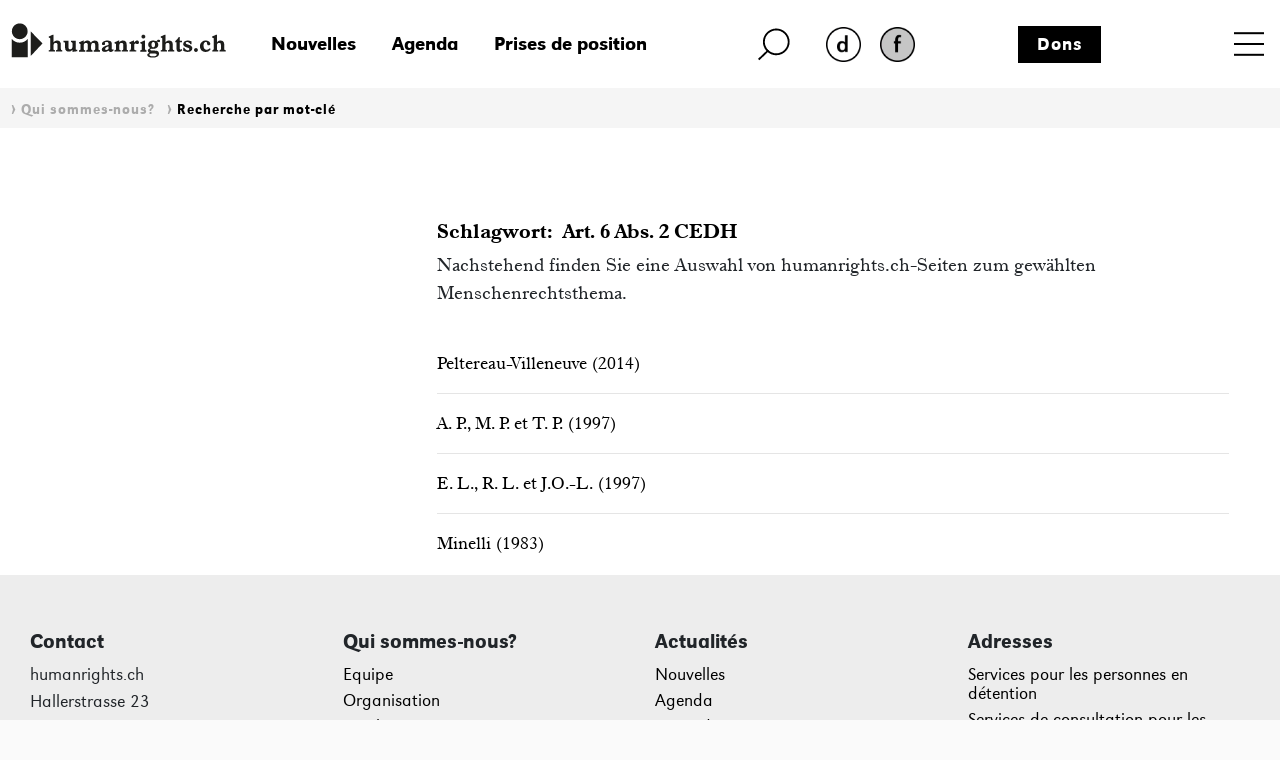

--- FILE ---
content_type: text/html; charset=iso-8859-1
request_url: https://www.humanrights.ch/fr/qui-sommes-nous/recherche-par-mot-cle/ergebnisseite?keyword=73a46d5c5c8d45b2713fa37bd4955866
body_size: 9060
content:
<!DOCTYPE html>
<html lang="fr">
<head>
<base href="https://www.humanrights.ch/cms/">
<title>Résultat de la recherche par mot-clé - humanrights.ch</title>
<meta name="robots" content="index, follow">
<meta name="viewport" content="width=device-width, initial-scale=1, shrink-to-fit=no">
<link type="text/css" rel="stylesheet" href="css/-0-fonts.css?v=1649853416"/>
<link rel="stylesheet" href="css/simple-line-icons.css?v=1644570619">
<link rel="stylesheet" href="css/bootstrap.min.css?v=1644570619">
<link rel="stylesheet" href="css/-0-hr-style.css?v=1725888271">
<link rel="shortcut icon" href="https://www.humanrights.ch/favicon.ico"  type="image/x-icon">
<link rel="apple-touch-icon" sizes="120x120" href="https://www.humanrights.ch/apple-touch-icon-120x120.png" />
<link rel="apple-touch-icon" sizes="180x180" href="https://www.humanrights.ch/apple-touch-icon-180x180.png" />
<link rel="apple-touch-icon" sizes="57x57" href="https://www.humanrights.ch/apple-icon-57x57.png">
<link rel="apple-touch-icon" sizes="60x60" href="https://www.humanrights.ch/apple-icon-60x60.png">
<link rel="apple-touch-icon" sizes="72x72" href="https://www.humanrights.ch/apple-icon-72x72.png">
<link rel="apple-touch-icon" sizes="76x76" href="https://www.humanrights.ch/apple-icon-76x76.png">
<link rel="apple-touch-icon" sizes="114x114" href="https://www.humanrights.ch/apple-icon-114x114.png">
<link rel="apple-touch-icon" sizes="120x120" href="https://www.humanrights.ch/apple-icon-120x120.png">
<link rel="apple-touch-icon" sizes="144x144" href="https://www.humanrights.ch/apple-icon-144x144.png">
<link rel="apple-touch-icon" sizes="152x152" href="https://www.humanrights.ch/apple-icon-152x152.png">
<link rel="apple-touch-icon" sizes="180x180" href="https://www.humanrights.ch/apple-icon-180x180.png">
<link rel="icon" type="image/png" sizes="192x192"  href="https://www.humanrights.ch/android-icon-192x192.png">
<link rel="icon" type="image/png" sizes="32x32" href="https://www.humanrights.ch/favicon-32x32.png">
<link rel="icon" type="image/png" sizes="96x96" href="https://www.humanrights.ch/favicon-96x96.png">
<link rel="icon" type="image/png" sizes="16x16" href="https://www.humanrights.ch/favicon-16x16.png">
<link rel="manifest" href="https://www.humanrights.ch/manifest.json">
<meta name="msapplication-TileColor" content="#ffffff">
<meta name="msapplication-TileImage" content="https://www.humanrights.ch/ms-icon-144x144.png">
<meta name="theme-color" content="#ffffff">
<script>(function(w,d,s,l,i){w[l]=w[l]||[];w[l].push({'gtm.start':
new Date().getTime(),event:'gtm.js'});var f=d.getElementsByTagName(s)[0],
j=d.createElement(s),dl=l!='dataLayer'?'&l='+l:'';j.async=true;j.src=
'https://www.googletagmanager.com/gtm.js?id='+i+dl;f.parentNode.insertBefore(j,f);
})(window,document,'script','dataLayer','GTM-TFN7PWJ');</script>
<noscript><iframe src="https://www.googletagmanager.com/ns.html?id=GTM-TFN7PWJ"
height="0" width="0" style="display:none;visibility:hidden"></iframe></noscript>
<meta name="description" content="Plateforme d’information Humanrights.ch traitant essentiellement des conventions internationales ainsi que des nouvelles et de la politique sur les droits humains en Suisse.">
<meta name="generator" content="CMS CONTENIDO 4.9">
<meta charset="iso-8859-1">
<meta name="author" content="">
<meta name="keywords" content="">
<meta content="Plateforme d’information Humanrights.ch traitant essentiellement des conventions internationales ainsi que des nouvelles et de la politique sur les droits humains en Suisse." property="og:description" />
<meta content="Résultat de la recherche par mot-clé - humanrights.ch" property="og:title" />
<meta content="website" property="og:type" />
<meta content="https://www.humanrights.ch/fr/qui-sommes-nous/recherche-par-mot-cle/ergebnisseite?keyword=73a46d5c5c8d45b2713fa37bd4955866" property="og:url" />
<meta content="summary" name="twitter:card" />
<meta content="Plateforme d’information Humanrights.ch traitant essentiellement des conventions internationales ainsi que des nouvelles et de la politique sur les droits humains en Suisse." name="twitter:description" />
<meta content="https://www.humanrights.ch/cms/upload/bilder/hrLogoTwitter.jpg" name="twitter:image" />
<meta content="@humanrightsCH" name="twitter:site" />
<meta content="Résultat de la recherche par mot-clé - humanrights.ch" name="twitter:title" />
<style>
.navbar.navbar-expand-xs {
z-index: 30;
}
/*
@media screen and (max-width: 382px) {
.navbar.navbar-expand-xs {
margin-right: -1.3em;
}
}
*/
</style>
<style type="text/css">
.cc_container .cc_btn {
color:black !important;
text-decoration:none;
}
.cc_container .cc_btn:hover {
text-decoration:underline !important;
}
.cc_container {
/* Hintergrundfarbe des gesamten Bereichs */
background-color: rgba(000, 000, 000, 0.8) !important;
}
.cc_container a {
/* Textlink-Farbe "Mehr Infos" */
color: #fff !important;
text-decoration:underline;
}
.cc_container a:hover {
text-decoration:none;
}
@media screen and (max-width:640px){
.cc_container .cc_btn{
font-size:14px !important;
}
.cc_container p{
font-size:14px !important;
line-height:100% !important;
}
}
</style>
</head>
<body class="ipf">
<div id="fb-root"></div>
<div style="display:none;">
<nav class="hidden" style="display:none !important;">Navigations- und Servicebereich</nav>
<ul id="skiplinks" style="display:none !important;">
<li>
<a class="skip" accesskey="0" href="/fr/" title="Direkt zur Startseite springen">Direkt zur Startseite springen</a>
</li>
<li>
<a class="skip" accesskey="1" title="Direkt zur Navigation springen" href="/fr/qui-sommes-nous/recherche-par-mot-cle/#Navigation">Direkt zur Navigation springen</a>
</li>
<li>
<a class="skip" accesskey="2" title="Direkt zum Inhalt springen" href="/fr/qui-sommes-nous/recherche-par-mot-cle/#Content">Direkt zum Inhalt springen</a>
</li>
<li>
<a class="skip" accesskey="3" href="/fr/contact/" title="Direkt zur Kontakt-Seite springen">Direkt zur Kontakt-Seite springen</a>
</li>
<li>
<a class="skip" accesskey="4" href="/fr/qui-sommes-nous/admin/plan-du-site/" title="Direkt zur Sitemap springen">Direkt zur Sitemap springen</a>
</li>
<li>
<a class="skip" accesskey="5" href="/fr/qui-sommes-nous/recherche-par-sujet/" title="Direkt zur Suche springen">Direkt zur Suche springen</a>
</li>
</ul>
</div>
<div class="wrapper">
<header>
<div class="header">
<div class="container">
<div class="row header-top">
<div class="logo">
<a href="/fr/"><img class="logo" src="upload/design/HumanrightsLogo.svg" alt="humanrights.ch Logo"></a>
</div>
<div class="logoMobile">
<a href="/fr/"><img class="logoIcon" src="upload/design/HumanrightsLogoIcon.svg" alt="humanrights.ch Logo Icon"></a>
</div>
<div class="middle">
<div class="left">
<div class="shortlinks">
<div class="headNews">
<a href="/fr/nouvelles/">Nouvelles</a>                                    </div>
<div class="headAgenda">
<a href="/fr/agenda/">Agenda</a>                                    </div>
<div class="headMedien">
<a href="/fr/prises-de-position/">Prises de position</a>                                    </div>
</div>
</div>
<div class="right">
<div class="headSuche">
<a href="/fr/qui-sommes-nous/recherche-par-sujet/" class="lupe"><img class="lupe" src="upload/design/HumanrightsLupe.svg" alt="humanrights.ch Lupe"></a>
</div>
<div class="headLang">
<div class="hr-rd-de"><a href="/de/ueber-uns/schlagwortverzeichnis/ergebnisseite" class="inactive" title="Deutsch"><img class="inactive" src="upload/design/hr-rd-de-inactive.webp" alt="SpracheInaktiv"></a></div>
<div class="hr-rd-a-fr"><a href="/fr/qui-sommes-nous/recherche-par-mot-cle/ergebnisseite" class="active" title="Français"><img class="active" src="upload/design/hr-rd-fr-active.webp" alt="SpracheAktiv"></a></div>
</div>
</div>
<div class="headSpende">
<a href="/fr/qui-sommes-nous/admin/don/">Dons</a>                            </div>
</div>
<div class="nav">
<nav class="navbar navbar-expand-xs">
<div class="toggle toggle-open"><a name="toggle" data-toggle="collapse" data-target="#navbar-toggle" aria-controls="navbar-toggle"><span>Menu</span></a>
</div>
<div class="collapse navbar-collapse justify-content-end text-uppercase" id="navbar-toggle">
<div class="navbarInside">
<div class="toggle toggle-close"><a name="toggle-close" data-toggle="collapse" data-target="#navbar-toggle" aria-controls="navbar-toggle"><span></span></a></div>
<span class="navigieren" style="display:none !important;">Navigation</span>
<div class="sitemap"><ul class="navbar-nav level-1"><li><span><a href="/fr/accueil/" >Accueil</a></span></li><li><span class="submenu-button" onclick="toggleOpen(this)"><span></span></span><span class="has-submenu-button" onclick="toggleOpen(this)"><a>Plateforme d'information</a></span><ul class="navbar-nav level-2"><li><span><a href="/fr/pfi/" >Aperçu</a></span></li><li><span class="submenu-button" onclick="toggleOpen(this)"><span></span></span><span class="has-submenu-button" onclick="toggleOpen(this)"><a>#Droitshumains</a></span><ul class="navbar-nav level-3"><li><span><a href="/fr/pfi/droits-humains/" >Aperçu</a></span></li><li><span><a href="/fr/pfi/droits-humains/acces-justice/" >#AccèsÀlaJustice</a></span></li><li><span><a href="/fr/pfi/droits-humains/agisme/" >#Âgisme</a></span></li><li><span><a href="/fr/pfi/droits-humains/apatridie/" >#Apatridie</a></span></li><li><span><a href="/fr/pfi/droits-humains/migration-asile/" >#AsileMigration</a></span></li><li><span><a href="/fr/pfi/droits-humains/climat/" >#Climat</a></span></li><li><span><a href="/fr/pfi/droits-humains/defenseur-e-s-droits-humains/" >#DéfenseuresdesDroitsHumains</a></span></li><li><span><a href="/fr/pfi/droits-humains/democratie/" >#Démocratie</a></span></li><li><span><a href="/fr/pfi/droits-humains/detention/" >#Détention</a></span></li><li><span><a href="/fr/pfi/droits-humains/discrimination/" >#Discrimination</a></span></li><li><span><a href="/fr/pfi/droits-humains/droit-penal-international/" >#DroitPénalInternational</a></span></li><li><span><a href="/fr/pfi/droits-humains/droits-politiques/" >#DroitsPolitiques</a></span></li><li><span><a href="/fr/pfi/droits-humains/economie/" >#Économie</a></span></li><li><span><a href="/fr/pfi/droits-humains/education/" >#Éducation</a></span></li><li><span><a href="/fr/pfi/droits-humains/enfants/" >#Enfants</a></span></li><li><span><a href="/fr/pfi/droits-humains/famille/" >#Famille</a></span></li><li><span><a href="/fr/pfi/droits-humains/femme-homme/" >#Femmes</a></span></li><li><span><a href="/fr/pfi/droits-humains/handicaps/" >#Handicaps</a></span></li><li><span><a href="/fr/pfi/droits-humains/indh/" >#INDH</a></span></li><li><span><a href="/fr/pfi/droits-humains/lgbtiq/" >#LGBTQIA+</a></span></li><li><span><a href="/fr/pfi/droits-humains/pauvrete-droits-sociaux/" >#PauvretéDroitsSociaux</a></span></li><li><span><a href="/fr/pfi/droits-humains/police/" >#Police</a></span></li><li><span><a href="/fr/pfi/droits-humains/politique-exterieure/" >#PolitiqueExtérieure</a></span></li><li><span><a href="/fr/pfi/droits-humains/racisme/" >#Racisme</a></span></li><li><span><a href="/fr/pfi/droits-humains/religion/" >#Religion</a></span></li><li><span><a href="/fr/pfi/droits-humains/sans-papiers/" >#Sans-Papiers</a></span></li><li><span><a href="/fr/pfi/droits-humains/securite-interieure/" >#SécuritéIntérieure</a></span></li><li><span><a href="/fr/pfi/droits-humains/sphere-privee/" >#SphèrePrivée</a></span></li><li><span><a href="/fr/pfi/droits-humains/torture/" >#Torture</a></span></li><li><span><a href="/fr/pfi/droits-humains/traite-humaine/" >#TraiteHumaine</a></span></li><li><span><a href="/fr/pfi/droits-humains/vie/" >#Vie</a></span></li><li><span><a href="/fr/pfi/droits-humains/yeniches-sintis-roms/" >#YénichesSintésRoms</a></span></li></ul></li><li><span class="submenu-button" onclick="toggleOpen(this)"><span></span></span><span class="has-submenu-button" onclick="toggleOpen(this)"><a>Initiatives et Parlement</a></span><ul class="navbar-nav level-3"><li><span><a href="/fr/pfi/initiatives-parlement/" >Aperçu</a></span></li><li><span><a href="/fr/pfi/initiatives-parlement/multinationales-responsables/" >Multinationales responsables</a></span></li><li><span><a href="/fr/pfi/initiatives-parlement/dissimulation-visage/" >Interdiction de se dissimuler le visage</a></span></li><li><span><a href="/fr/pfi/initiatives-parlement/indh/" >Institution nationale des droits humains</a></span></li><li><span><a href="/fr/pfi/initiatives-parlement/initiative-autodetermination/" >Initiative pour l'autodétermination</a></span></li><li><span><a href="/fr/pfi/initiatives-parlement/lutte-terrorisme/" >Lutte contre le terrorisme</a></span></li><li><span><a href="/fr/pfi/initiatives-parlement/initiative-correctrice/" >Initiative correctrice</a></span></li><li><span><a href="/fr/pfi/initiatives-parlement/loi-sur-le-renseignement/" >Loi sur le renseignement</a></span></li><li><span><a href="/fr/pfi/initiatives-parlement/conge-parental/" >Congé parental</a></span></li></ul></li><li><span class="submenu-button" onclick="toggleOpen(this)"><span></span></span><span class="has-submenu-button" onclick="toggleOpen(this)"><a>Jurisprudence </a></span><ul class="navbar-nav level-3"><li><span><a href="/fr/pfi/jurisprudence-recommandations/" >Aperçu</a></span></li><li><span><a href="/fr/pfi/jurisprudence-recommandations/tribunaux-nationaux/" >Arrêts des tribunaux nationaux</a></span></li><li><span><a href="/fr/pfi/jurisprudence-recommandations/credh/" >Arrêts de la Cour européenne des droits de l'homme</a></span></li></ul></li></ul></li><li><span class="submenu-button" onclick="toggleOpen(this)"><span></span></span><span class="has-submenu-button" onclick="toggleOpen(this)"><a>Plateforme des ONG suisses pour les droits humains </a></span><ul class="navbar-nav level-2"><li><span><a href="/fr/plateforme-ong/" >Aperçu</a></span></li><li><span><a href="/fr/plateforme-ong/membres/" >Membres</a></span></li><li><span class="submenu-button" onclick="toggleOpen(this)"><span></span></span><span class="has-submenu-button" onclick="toggleOpen(this)"><a>Axes et groupes de travail</a></span><ul class="navbar-nav level-3"><li><span><a href="/fr/plateforme-ong/axes-travail/" >Aperçu</a></span></li><li><span><a href="/fr/plateforme-ong/axes-travail/indh/" >Politique des droits humains</a></span></li><li><span><a href="/fr/plateforme-ong/axes-travail/revision-loi-renseignement/" >Révision de la loi sur le renseignement</a></span></li><li><span><a href="/fr/plateforme-ong/axes-travail/poitique-exterieure/" >Politique extérieure</a></span></li><li><span><a href="/fr/plateforme-ong/axes-travail/epu/" >Examen Périodique Universel (EPU)</a></span></li><li><span><a href="/fr/plateforme-ong/axes-travail/pacte-i/" >Droits économiques, sociaux et culturels</a></span></li><li><span><a href="/fr/plateforme-ong/axes-travail/cerd/" >Lutte contre le racisme</a></span></li><li><span><a href="/fr/plateforme-ong/axes-travail/cat/" >Lutte contre la torture</a></span></li><li><span><a href="/fr/plateforme-ong/axes-travail/protocole-istanbul/" >Protocole d’Istanbul</a></span></li><li><span><a href="/fr/plateforme-ong/axes-travail/entreprises-transnationales-droits-humains/" >Entreprises transnationales et droits humains</a></span></li><li><span><a href="/fr/plateforme-ong/axes-travail/protection-discrimination/" >Protection contre la discrimination</a></span></li></ul></li><li><span><a href="/fr/plateforme-ong/conferences-anuelles/" >Conférences annuelles</a></span></li><li><span><a href="/fr/plateforme-ong/articles-publications/" >Articles & publications</a></span></li><li><span><a href="/fr/plateforme-ong/revue-presse/" >Revue de presse</a></span></li></ul></li><li><span class="submenu-button" onclick="toggleOpen(this)"><span></span></span><span class="has-submenu-button" onclick="toggleOpen(this)"><a>Consultation juridique pour les personnes en détention</a></span><ul class="navbar-nav level-2"><li><span><a href="/fr/detention/" >Aperçu</a></span></li><li><span><a href="/fr/detention/consultation/" >Consultation</a></span></li><li><span><a href="/fr/detention/comite-soutien/" >Comité de soutien</a></span></li><li><span class="submenu-button" onclick="toggleOpen(this)"><span></span></span><span class="has-submenu-button" onclick="toggleOpen(this)"><a>Cas traités</a></span><ul class="navbar-nav level-3"><li><span><a href="/fr/detention/cas-traites/" >Aperçu</a></span></li><li><span><a href="/fr/detention/cas-traites/kilian-deces-cellule/" >Kilian – Décès dans une cellule de police</a></span></li><li><span><a href="/fr/detention/cas-traites/suicide-detention-preventive/" >Raphael K. – Suicide en détention préventive</a></span></li><li><span><a href="/fr/detention/cas-traites/jeremy-f/" >Jeremy F.</a></span></li><li><span><a href="/fr/detention/cas-traites/nazar/" >Nasar</a></span></li><li><span><a href="/fr/detention/cas-traites/brian/" >Brian</a></span></li><li><span><a href="/fr/detention/cas-traites/theo-w/" >Theo W.</a></span></li><li><span><a href="/fr/detention/cas-traites/suicide-en-garde-a-vue/" >B. - Suicide en en garde à vue </a></span></li></ul></li><li><span><a href="/fr/detention/revue-presse/" >Revue de presse</a></span></li><li><span><a href="/fr/detention/antennes/" >Antenne détention</a></span></li></ul></li><li><span class="submenu-button" onclick="toggleOpen(this)"><span></span></span><span class="has-submenu-button" onclick="toggleOpen(this)"><a>Réseau de centres de conseil pour les victimes du racisme</a></span><ul class="navbar-nav level-2"><li><span><a href="/fr/victimes-rassisme/" >Aperçu</a></span></li><li><span><a href="/fr/victimes-rassisme/membres/" >Membres</a></span></li><li><span><a href="/fr/victimes-rassisme/rapports/" >Rapports d'analyse</a></span></li><li><span><a href="/fr/victimes-rassisme/formations-continues/" >Formations continues</a></span></li><li><span><a href="/fr/victimes-rassisme/guide-juridique/" >Guide juridique</a></span></li><li><span><a href="/fr/victimes-rassisme/cas-traites/" >Cas traités</a></span></li><li><span><a href="/fr/victimes-rassisme/antenne-discrimination-racisme/" >Antenne discrimination & racisme</a></span></li></ul></li><li><span class="submenu-button" onclick="toggleOpen(this)"><span></span></span><span class="has-submenu-button" onclick="toggleOpen(this)"><a>Point de contact pour les litiges stratégiques</a></span><ul class="navbar-nav level-2"><li><span><a href="/fr/litiges-strategiques/" >Aperçu</a></span></li><li><span><a href="/fr/litiges-strategiques/equipe/" >Equipe</a></span></li><li><span><a href="/fr/litiges-strategiques/conferences-et-ateliers/" >Conférences et ateliers</a></span></li><li><span class="submenu-button" onclick="toggleOpen(this)"><span></span></span><span class="has-submenu-button" onclick="toggleOpen(this)"><a>Tutoriels</a></span><ul class="navbar-nav level-3"><li><span><a href="/fr/litiges-strategiques/tutoriels/" >Aperçu</a></span></li><li><span><a href="/fr/litiges-strategiques/tutoriels/guide-sur-litiges-strategiques/" >Guide sur les litiges stratégiques</a></span></li><li><span><a href="/fr/litiges-strategiques/tutoriels/criteres-choix-instance-internationale-recours/" >Critères pour choisir l'instance internationale de recours appropriée</a></span></li><li><span><a href="/fr/litiges-strategiques/tutoriels/credh-mode-d-emploi/" >CrEDH, mode d’emploi</a></span></li><li><span><a href="/fr/litiges-strategiques/tutoriels/organes-conventionnels-n-u-mode-demploi/" >Organes conventionnels des Nations Unies, mode d’emploi</a></span></li><li><span><a href="/fr/litiges-strategiques/tutoriels/rapporteureusexs-speciauxalexs-mode-demploi/" >Rapporteur·euse·x·s spéciaux·ale·x·s, mode d’emploi</a></span></li><li><span><a href="/fr/litiges-strategiques/tutoriels/exemples-pratique/" >Exemples tirés de la pratique</a></span></li></ul></li><li><span class="submenu-button" onclick="toggleOpen(this)"><span></span></span><span class="has-submenu-button" onclick="toggleOpen(this)"><a>Cas traités</a></span><ul class="navbar-nav level-3"><li><span><a href="/fr/litiges-strategiques/cas-traites/" >Aperçu</a></span></li><li><span><a href="/fr/litiges-strategiques/cas-traites/droit-aide-sociale/" >Durcissement du droit à l’aide sociale</a></span></li><li><span><a href="/fr/litiges-strategiques/cas-traites/conge-paternite/" >Six semaines de congé paternité</a></span></li><li><span><a href="/fr/litiges-strategiques/cas-traites/delit-facies/" >Délit de faciès - Wa Baile</a></span></li><li><span><a href="/fr/litiges-strategiques/cas-traites/loi-bernoise-police/" >Loi bernoise sur la police</a></span></li><li><span><a href="/fr/litiges-strategiques/cas-traites/liberte-expression/" >Liberté d'expression</a></span></li><li><span><a href="/fr/litiges-strategiques/cas-traites/discrimination-dans-acces-service-militaire/" >Discrimination dans l'accès au service militaire</a></span></li><li><span><a href="/fr/litiges-strategiques/cas-traites/motarjemi-nestle/" >Motarjemi vs. Nestlé</a></span></li><li><span><a href="/fr/litiges-strategiques/cas-traites/accessibilite-transports-publics/" >Accessibilité des transports publics</a></span></li><li><span><a href="/fr/litiges-strategiques/cas-traites/desobeissance-civile-urgence-climatique/" >Désobéissance civile face à l’urgence climatique</a></span></li><li><span><a href="/fr/litiges-strategiques/cas-traites/justice-victimes-amiante/" >Justice pour les victimes de l'amiante</a></span></li><li><span><a href="/fr/litiges-strategiques/cas-traites/ainees-climat/" >Des Aînées en lutte contre le dérèglement climatique</a></span></li><li><span><a href="/fr/litiges-strategiques/cas-traites/delit-solidarite-lanz/" >Le délit de solidarité d'Anni Lanz</a></span></li><li><span><a href="/fr/litiges-strategiques/cas-traites/rente-veuf-discriminatoire/" >Rente de veuf discriminatoire</a></span></li><li><span><a href="/fr/litiges-strategiques/cas-traites/suppression-inscription-genre/" >Suppression de l'inscription de genre</a></span></li><li><span><a href="/fr/litiges-strategiques/cas-traites/privation-liberte-dignite-humaine/" >Privation de liberté et dignité humaine</a></span></li><li><span><a href="/fr/litiges-strategiques/cas-traites/declaration-fiscale-discriminatoire/" >Déclaration fiscale discriminatoire</a></span></li><li><span><a href="/fr/litiges-strategiques/cas-traites/revision-droit-penal-sexuel/" >Révision du droit pénal sexuel</a></span></li><li><span><a href="/fr/litiges-strategiques/cas-traites/egalite-couples-homosexuels-asile/" >Égalité des couples homosexuels en matière d'asile</a></span></li><li><span><a href="/fr/litiges-strategiques/cas-traites/protection-juridique-insuffisante-minorites-nomades/" >Protection juridique insuffisante pour les minorités nomades</a></span></li><li><span><a href="/fr/litiges-strategiques/cas-traites/inegalite-de-traitement-des-personnes-en-fuite/" >Inégalité de traitement des personnes en fuite</a></span></li><li><span><a href="/fr/litiges-strategiques/cas-traites/des-habitant-e-x-s-de-l-ile-de-pari-contre-holcim/" >Des habitant·e·x·s de l’île de Pari contre Holcim</a></span></li><li><span><a href="/fr/litiges-strategiques/cas-traites/internement-conforme-aux-droits-humains-verwahrungsvollzug/" >Internement conforme aux droits humains</a></span></li><li><span><a href="/fr/litiges-strategiques/cas-traites/recours-exploration-reseau-cable/" >Recours contre l'exploration du réseau câblé</a></span></li><li><span><a href="/fr/litiges-strategiques/cas-traites/la-situation-precaire-des-enfants-dans-les-centres-federaux-dasi/" >La situation précaire des enfants dans les centres fédéraux d’asile</a></span></li><li><span><a href="/fr/litiges-strategiques/cas-traites/la-compensation-des-desavantages-aussi-pour-ladmission-en-medeci/" >La compensation des désavantages aussi pour l’admission en médecine</a></span></li><li><span><a href="/fr/litiges-strategiques/cas-traites/education-inclusive/" >Éducation inclusive</a></span></li><li><span><a href="/fr/litiges-strategiques/cas-traites/droit-du-travail-et-discrimination/" >Droit du travail et discrimination</a></span></li><li><span><a href="/fr/litiges-strategiques/cas-traites/compensation-des-desavantages-a-lecole-professionnelle/" >Compensation des désavantages à l'école professionnelle</a></span></li><li><span><a href="/fr/litiges-strategiques/cas-traites/interdiction-de-la-mendicite/" >Interdiction de la mendicité</a></span></li><li><span><a href="/fr/litiges-strategiques/cas-traites/mike-ben-peter-du-profilage-racial-a-a-mort/" >Mike Ben Peter: du profilage racial à la mort</a></span></li></ul></li><li><span class="submenu-button" onclick="toggleOpen(this)"><span></span></span><span class="has-submenu-button" onclick="toggleOpen(this)"><a>Exposition</a></span><ul class="navbar-nav level-3"><li><span><a href="/fr/litiges-strategiques/exposition/" >Aperçu</a></span></li><li><span><a href="/fr/litiges-strategiques/exposition/portraitserie/" >Série de portraits</a></span></li></ul></li><li><span><a href="/fr/litiges-strategiques/revue-presse/" >Revue de presse</a></span></li></ul></li><li><span><a href="/fr/projets/" >Projets</a></span></li><li><span class="submenu-button" onclick="toggleOpen(this)"><span></span></span><span class="has-submenu-button" onclick="toggleOpen(this)"><a>Nos antennes</a></span><ul class="navbar-nav level-2"><li><span><a href="/fr/antennes/" >Aperçu</a></span></li><li><span class="submenu-button" onclick="toggleOpen(this)"><span></span></span><span class="has-submenu-button" onclick="toggleOpen(this)"><a>Antenne détention</a></span><ul class="navbar-nav level-3"><li><span><a href="/fr/antennes/detention/" >Aperçu</a></span></li><li><span><a href="/fr/antennes/detention/consultation-juridique/" >Consultation juridique pour les personnes en détention</a></span></li><li><span><a href="/fr/antennes/detention/cas-traites/" >Cas traités</a></span></li><li><span><a href="/fr/antennes/detention/revue-presse/" >Revue de presse</a></span></li></ul></li><li><span class="submenu-button" onclick="toggleOpen(this)"><span></span></span><span class="has-submenu-button" onclick="toggleOpen(this)"><a>Antenne discrimination & racisme</a></span><ul class="navbar-nav level-3"><li><span><a href="/fr/antennes/discrimination/" >Aperçu</a></span></li><li><span><a href="/fr/antennes/discrimination/reseau-victimes-racisme/" >Réseau de centres de conseil pour les victimes du racisme</a></span></li><li><span><a href="/fr/antennes/discrimination/formation/" >Formation continue</a></span></li><li><span><a href="/fr/antennes/discrimination/cas-traites-rassisme/" >Cas traités</a></span></li><li><span><a href="/fr/antennes/discrimination/cerd/" >CERD</a></span></li><li><span><a href="/fr/antennes/discrimination/revue-presse/" >Revue de presse</a></span></li></ul></li></ul></li><li class="active open"><span class="submenu-button" onclick="toggleOpen(this)"><span></span></span><span class="has-submenu-button" onclick="toggleOpen(this)"><a>Qui sommes-nous?</a></span><ul class="navbar-nav level-2"><li><span><a href="/fr/qui-sommes-nous/" >Aperçu</a></span></li><li><span><a href="/fr/qui-sommes-nous/equipe/" >Equipe</a></span></li><li><span class="submenu-button" onclick="toggleOpen(this)"><span></span></span><span class="has-submenu-button" onclick="toggleOpen(this)"><a>Organisation</a></span><ul class="navbar-nav level-3"><li><span><a href="/fr/qui-sommes-nous/organisation/" >Aperçu</a></span></li><li><span><a href="/fr/qui-sommes-nous/organisation/comite/" >Comité</a></span></li><li><span><a href="/fr/qui-sommes-nous/organisation/charte/" >Charte</a></span></li><li><span><a href="/fr/qui-sommes-nous/organisation/statuts/" >Statuts</a></span></li><li><span><a href="/fr/qui-sommes-nous/organisation/rapports-annuels/" >Rapports annuels</a></span></li><li><span><a href="/fr/qui-sommes-nous/organisation/assemblee-generale/" >Assemblée générale</a></span></li><li><span><a href="/fr/qui-sommes-nous/organisation/fusion-dialogue-cedh/" >Fusion avec Dialogue CEDH</a></span></li><li><span><a href="/fr/qui-sommes-nous/organisation/adresses-utiles/" >Adresses utiles</a></span></li></ul></li><li><span><a href="/fr/qui-sommes-nous/emplois/" >Emplois</a></span></li><li><span><a href="/fr/qui-sommes-nous/prises-de-position/" >Prises de position</a></span></li><li><span><a href="/fr/qui-sommes-nous/revue-presse/" >Revue de presse</a></span></li><li><span><a href="/fr/qui-sommes-nous/contact/" >Contact</a></span></li></ul></li><li><span><a href="/fr/nouvelles/" >Nouvelles</a></span></li><li><span><a href="/fr/agenda/" >Agenda</a></span></li><li><span><a href="/fr/prises-de-position/" >Prises de position</a></span></li></ul></div>
<div class="navbarBottom">
<div class="row fixeLinks">
<a href="/fr/qui-sommes-nous/admin/don/">Dons</a>
<a href="/fr/qui-sommes-nous/admin/formulaire-dinscription/">Devenir membre</a>
<a href="/fr/qui-sommes-nous/newsletter/newsletter">Newsletter</a>
</div>
<div class="row toggleLang">
<div class="hr-rd-de"><a href="/de/ueber-uns/schlagwortverzeichnis/ergebnisseite" class="inactive" title="Deutsch"><img class="inactive" src="upload/design/hr-rd-de-inactive.webp" alt="SpracheInaktiv"></a></div>
<div class="hr-rd-a-fr"><a href="/fr/qui-sommes-nous/recherche-par-mot-cle/ergebnisseite" class="active" title="Français"><img class="active" src="upload/design/hr-rd-fr-active.webp" alt="SpracheAktiv"></a></div>
</div>
<div class="row socialsLinks">
<div class="facebook">
<a onclick="window.open(this.href, '', ''); return false;" href="https://www.facebook.com/humanrightsCHfr">
<img class="facebook" src="upload/design/HumanrightsFacebook.webp" alt="Facebook">
</a>
</div>
<div class="twitter">
<a onclick="window.open(this.href, '', ''); return false;" href="https://twitter.com/humanrightsCH">
<img class="twitter" src="upload/design/HumanrightsTwitter.webp" alt="Twitter">
</a>
</div>
<div class="instagram">
<a onclick="window.open(this.href, '', ''); return false;" href="https://www.instagram.com/humanrights_ch/">
<img class="twitter" src="upload/design/HumanrightsInstagram.webp" alt="Instagram">
</a>
</div>
</div>
</div>
</div>
</div>
</nav>
</div>
</div>
<div id="searchField">
<form action="/fr/qui-sommes-nous/recherche-par-sujet/volltextsuche-html-und-pdf-resultatsanzeige" method="post">
<fieldset>
<input type="text" value="" placeholder="Rechercher" name="searchterm" id="searchterm" />
<input type="hidden" name="dosearch" value="1">
</fieldset>
</form>
</div>
<div class="row breadcrumbNav">
<div class="col-md-12 inside">
<ul><li><span class="breadcrumb_separator">&nbsp;&rsaquo;&nbsp;<a class='active'  href="/fr/qui-sommes-nous/">Qui sommes-nous?</a></span</li><li><span class="breadcrumb_separator">&nbsp;&rsaquo;&nbsp;<a class='active'  href="/fr/qui-sommes-nous/recherche-par-mot-cle/">Recherche par mot-clé</a></span</li></ul>
</div>
</div>
<div class="row katTitle">
<div class="col-lg-12 katTitle">
<p class="katTitle">
</p>
</div>
</div>
<div class="row topTitle">
<div class="col-lg-12 topTitle">
<h1 class="topTitle">
</h1>
</div>
</div>
</div>
</div>
</header>
<main>
<div class="container">
<div class="row main">
<div class="col-xl-3 col-xs-12 spalteLinks">
<div class="row ipfIconsLinks"></div>
<div class="row ipfIconsLinksMehrDazu"></div>
<div class="row variaBlackLinks">
<div class='spli-varia-none'><div class='varia-text'></div></div><div class='spli-varia-none'><div class='varia-text'></div></div><div class='spli-varia-none'><div class='varia-text'></div></div><div  class='spli-varia-none'><div class='varia-text'></div></div><div class='spli-varia-none'><div class='varia-text'></div></div><div class='spli-varia-none'><div class='varia-text'></div></div>                        </div>
</div>
<div class="col-xl-6 col-xs-12 middle">
<div class="content">
<div class="text ipf">
<div class="hashtagHolder">
</div>
<h3>Schlagwort:&nbsp;Art. 6 Abs. 2 CEDH</h3><p>Nachstehend finden Sie eine Auswahl von humanrights.ch-Seiten zum gewählten Menschenrechtsthema.</p><br>
<div class="listitem">
<a class="schlagwortResultate" href="/fr/pfi/jurisprudence-recommandations/credh/liste/peltereau-villeneuve-2014" title="Zum Artikel Peltereau-Villeneuve (2014)">Peltereau-Villeneuve (2014)</a>
</div>
<div class="hr"><hr /></div>
<div class="listitem">
<a class="schlagwortResultate" href="/fr/pfi/jurisprudence-recommandations/credh/liste/ap-mp-tp" title="Zum Artikel A. P., M. P. et T. P.  (1997)">A. P., M. P. et T. P.  (1997)</a>
</div>
<div class="hr"><hr /></div>
<div class="listitem">
<a class="schlagwortResultate" href="/fr/pfi/jurisprudence-recommandations/credh/liste/el-rl-jo-l" title="Zum Artikel E. L., R. L. et J.O.-L.  (1997)">E. L., R. L. et J.O.-L.  (1997)</a>
</div>
<div class="hr"><hr /></div>
<div class="listitem">
<a class="schlagwortResultate" href="/fr/pfi/jurisprudence-recommandations/credh/liste/minelli" title="Zum Artikel Minelli (1983)">Minelli (1983)</a>
</div>
<div class="datum">
</div>
<div class="share">
</div>
</div>
<div class="contentUnten">
<div class="row kontakt">
</div>
<div class="row blackLinks">
</div>
</div>
</div>
</div>
<div class="col-xl-3 spRechts">
<div class="row fixeLinks">
<a href="/fr/qui-sommes-nous/admin/don/">Dons</a>                            <a href="/fr/qui-sommes-nous/admin/formulaire-dinscription/">Devenir membre</a>
<a href="/fr/qui-sommes-nous/newsletter/newsletter">Newsletter</a>
</div>
<div class="row socialsLinks">
<div class="facebook">
<a onclick="window.open(this.href, '', ''); return false;" href="https://www.facebook.com/pages/humanrightsch-droits-humains-en-Suisse/307150116007078">									<img class="facebook" src="upload/design/HumanrightsFacebook.webp">
</a>
</div>
<div class="twitter">
<a onclick="window.open(this.href, '', ''); return false;" href="https://twitter.com/humanrightsCH">
<img class="twitter" src="upload/design/HumanrightsTwitter.webp">
</a>
</div>
<div class="instagram">
<a onclick="window.open(this.href, '', ''); return false;" href="https://www.instagram.com/humanrights_ch/">
<img class="twitter" src="upload/design/HumanrightsInstagram.webp" alt="Instagram">
</a>
</div>
</div>
<div class="row fixeInhalte">
</div>
<div class="row fixeInhalteUnten">
</div>
</div>
</div>
</div>
</main>
<footer>
<div class="footer">
<div class="container">
<div class="row footerHolder">
<div class="col-md-12 footerVaria">
<div class="footer__row row">
<div class="footer__column-1 col-12 col-sm-6 col-md-4 col-lg-3">
<h5>
Contact        </h5>
<div class="footer__content">
<div>
<p>humanrights.ch<br>Hallerstrasse 23<br>3012 Bern</p>
<p><a href=mailto:&#105;&#110;&#102;&#111;&#64;&#104;&#117;&#109;&#97;&#110;&#114;&#105;&#103;&#104;&#116;&#115;&#46;&#99;&#104;>info@humanrights.ch</a><br><a href="tel:+41313020161">031 302 01 61</a> <br>(Nouveau &agrave; partir de d&eacute;cembre 2022:<br>Ma, Je et Ve / 9h00-12h00)</p>            </div>
</div>
</div>
<div class="footer__column-2 col-12 col-sm-4 col-lg-3">
<h5>
Qui sommes-nous?        </h5>
<div class="footer__content">
<div><ul>
<li><a href="/fr/qui-sommes-nous/equipe/">Equipe</a></li>
<li><a href="/fr/qui-sommes-nous/organisation/">Organisation</a></li>
<li><a href="/fr/qui-sommes-nous/emplois/">Emplois</a></li>
<li><a href="/fr/qui-sommes-nous/revue-presse/">Revue de presse</a></li>
<li><a href="/fr/qui-sommes-nous/contact/">Contact</a></li>
</ul></div>
</div>
</div>
<div class="footer__column-3 col-12 col-sm-4 col-lg-3">
<h5>
Actualités        </h5>
<div class="footer__content">
<div><ul>
<li><a href="/fr/nouvelles/">Nouvelles</a></li>
<li><a href="/fr/agenda/">Agenda</a></li>
<li><a href="/fr/prises-de-position/">Prises de position</a></li>
</ul></div>
</div>
</div>
<div class="footer__column-4 col-12 col-sm-4 col-lg-3">
<h5>
Adresses        </h5>
<div class="footer__content">
<div><ul>
<li><a href="/fr/detention/consultation/">Services pour les personnes en d&eacute;tention</a></li>
<li><a href="/fr/victimes-rassisme/" >Services de consultation pour les victimes de racisme</a></li>
<li><a href="/fr/qui-sommes-nous/organisation/adresses-utiles/">Adresses utiles</a></li>
</ul></div>
</div>
</div>
<div class="footer__donate col-12 col-sm-6 col-md-8 col-lg-3">
<div class="footer__content">
<div>CP 34-59540-2<br>IBAN: CH9009000000340595402<br>Association humanrights.ch<br>3012 Berne</div>
</div>
</div>
<div class="footer__buttons col-12 col-lg-6">
<ul>
<li><a href="/fr/qui-sommes-nous/admin/don/">Dons</a></li>
<li><a href="/fr/qui-sommes-nous/admin/formulaire-dinscription/">Devenir membre</a></li>
<li><a href="/fr/qui-sommes-nous/newsletter/newsletter">Newsletter</a></li>
</ul>            </div>
<div class="footer__social col-12 col-sm-6 col-md-4 col-lg-3">
<div>
<div class="facebook">
<a onclick="window.open(this.href, '', ''); return false;" href="https://www.facebook.com/humanrightsCHfr">
<img class="facebook" src="upload/design/HumanrightsFacebook.webp" alt="Facebook">
</a>
</div>
<div class="twitter">
<a onclick="window.open(this.href, '', ''); return false;" href="https://twitter.com/humanrightsCH">
<img class="twitter" src="upload/design/HumanrightsTwitter.webp" alt="Twitter">
</a>
</div>
<div class="instagram">
<a onclick="window.open(this.href, '', ''); return false;" href="https://www.instagram.com/humanrights_ch/">
<img class="twitter" src="upload/design/HumanrightsInstagram.webp" alt="Instagram">
</a>
</div>
</div>
</div>
</div>
<div class="footer__info">
<div class="footer__copyright">
&copy; humanrights.ch
</div>
<div class="footer__nav">
<ul>
<li><a href="/fr/qui-sommes-nous/admin/impressum/">Impressum</a></li>
<li><a href="/fr/qui-sommes-nous/admin/protection-des-donnees/">Protection des donn&eacute;es</a></li>
</ul>            </div>
</div>
</div>
</div>
</div>
</div>
</footer>
</div>
<script type="text/javascript" src="js/jquery-3.2.1.min.js?v=1644570619"></script>
<script type="text/javascript" src="js/popper.min.js?v=1644570619"></script>
<script type="text/javascript" src="js/bootstrap.min.js?v=1644570619"></script>
<script type="text/javascript" src="js/custom.js?v=1725888271"></script>
<script type="text/javascript">
window.Tooltip||function(t,e){var o={
url:"https://cdn.tooltip.io/static/player.js",
key:"85927998-0566-4dd7-b62f-c9799d22e4cc",
async:true
};
window.Tooltip={cs:[],_apiKey:o.key};for(
var r=["identify","goal","updateUserData","start","stop","refresh","show","hide","on"],
i={},n=0;n<r.length;n++){var a=r[n];i[a]=function(t){return function(){var e=Array.prototype.slice.call(arguments);
window.Tooltip.cs.push({method:t,args:e})}}(a)}window.Tooltip.API=i;var n=t.createElement(e),s=t.getElementsByTagName(e)[0];
n.type="text/javascript",n.async=o.async,s.parentNode.insertBefore(n,s),n.src=o.url}(document,"script");
</script>
<script type="text/javascript">
window.CookieHinweis_options = {
message:
'Ce site internet utilise des cookies afin d`optimiser l`accès et le service lors de vos visites.',
learnMore:
'Plus d`informations',
link:
'/fr/qui-sommes-nous/admin/protection-des-donnees/',
agree:
'Ok, accepter',
theme: 'dunkel-unten'
};
</script>
<script>
$("#searchField").hide();
$("a.lupe").on("click", function(e) {
e.preventDefault();
$("#searchField").toggle();
if($("#searchField").is(':visible'))
$("#searchField input#searchterm").focus();
});
</script>
<script>
function toggleOpen(e) {
var context = $(e).closest('li'),
o = context.find('> ul, > .ipfSubnav > .subnav > ul');
if (context.data('timer')) {
clearTimeout(context.data('timer'));
}
if (!context.hasClass('open')) {
var h, p = o;
while(p.length) {
p = p.css('height', 'auto').parent().closest('ul.navbar-nav');
}
h = o.height();
o.stop().css('height', '0').animate({
height: h + 'px'
}, 250);
}
else {
o.stop().css('height', o.height() + 'px').animate({
height: '0'
}, 250);
context.data('timer', setTimeout(function(context) {
context.find('li').removeClass('open');
context.find('ul').css('height', '0');
}, 260, context));
}
context.toggleClass('open');
};
</script>
<script>(function(d, s, id) {
var js, fjs = d.getElementsByTagName(s)[0];
if (d.getElementById(id)) return;
js = d.createElement(s); js.id = id;
js.src = "https://connect.facebook.net/de_DE/sdk.js#xfbml=1&version=v2.5";
fjs.parentNode.insertBefore(js, fjs);
}(document, 'script', 'facebook-jssdk'));</script>
<script>
var iFrame = jQuery('iframe[src^="https://humanrights.payrexx.com/"]');
var transaction = null;
var lastPostMessageHeight = 0;
var updateIframeHeight = function() {
var height = lastPostMessageHeight;
/*if (window.innerWidth <= 590) {
iFrame.css('height', '100%');
} else*/
if (height) {
iFrame.css('height', height + 'px');
}
};
var scrollPage = function(offset) {
var positionToScrollTo = iFrame.position().top + offset;
jQuery('body, html').animate({scrollTop: positionToScrollTo}, 1000, 'linear', function() {
jQuery(window).trigger('scroll')
});
};
var postMessage = function(e) {
if (typeof e.data === 'string') {
try {
var data = JSON.parse(e.data);
} catch (e) {}
if (data && data.payrexx) {
jQuery.each(data.payrexx, function(name, value) {
switch (name) {
case 'height':
lastPostMessageHeight = parseInt(value);
updateIframeHeight();
break;
case 'top':
scrollPage(parseInt(value));
break;
case 'transaction':
if (typeof value === 'object') {
transaction = value;
}
break;
case 'closeModal':
window.location.href = value;
break;
}
});
}
}
};
window.addEventListener('message', postMessage, false);
if (iFrame.length) {
iFrame.on('load', function() {
jQuery(this)[0].contentWindow.postMessage(JSON.stringify({origin: window.location.origin}), iFrame.attr('src'));
jQuery(window).resize(updateIframeHeight);
updateIframeHeight();
});
var t;
jQuery(window).scroll(function(event) {
window.clearTimeout(t);
t = window.setTimeout(function() {
iFrame[0].contentWindow.postMessage(JSON.stringify({scrollTopShoppingCart: jQuery(window).scrollTop() - iFrame.position().top}), iFrame.attr('src'));
}, 100);
});
}
</script>
</body>
</html>
